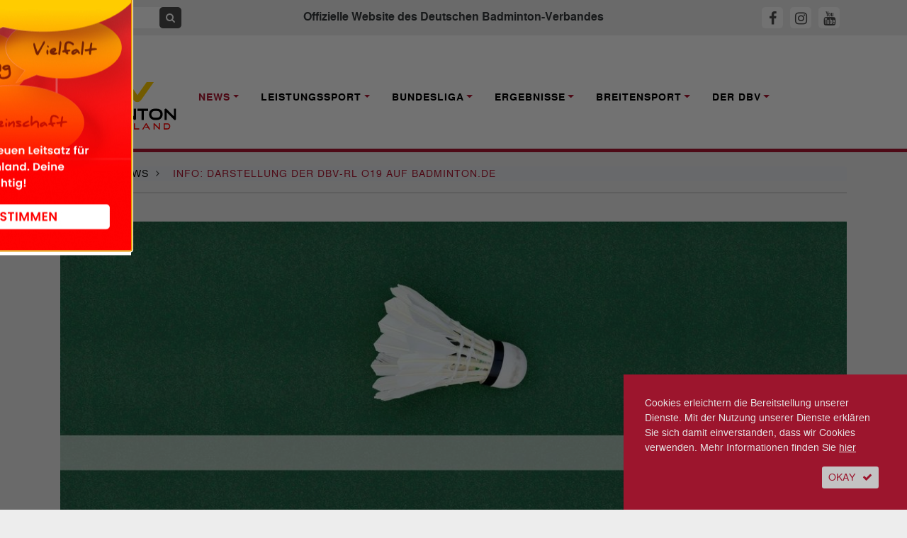

--- FILE ---
content_type: text/html; charset=utf-8, text/html;charset=utf-8
request_url: https://www.badminton.de/news/badminton/info-darstellung-der-dbv-rl-o19-auf-badmintonde/
body_size: 10164
content:
<!DOCTYPE html><html lang="de-DE"><head><meta charset="utf-8"><!-- This website is powered by TYPO3 - inspiring people to share! TYPO3 is a free open source Content Management Framework initially created by Kasper Skaarhoj and licensed under GNU/GPL. TYPO3 is copyright 1998-2026 of Kasper Skaarhoj. Extensions are copyright of their respective owners. Information and contribution at https://typo3.org/ --><base href="https://www.badminton.de/"><link rel="shortcut icon" href="/typo3conf/ext/ayacoo_projectfiles/Resources/Public/img/favicon/favicon.ico" type="image/x-icon"><title>Info: Darstellung der DBV-RL O19 auf badminton.de | Deutscher Badminton Verband</title><meta http-equiv="x-ua-compatible" content="IE=edge" /><meta name="generator" content="TYPO3 CMS" /><meta name="description" content="Informationen zur neuen Darstellung der DBV-Rangliste O19 auf badminton.de. DBV-Vizepräsident Wilfried Jörres informiert." /><meta name="viewport" content="width=device-width, initial-scale=1" /><meta name="robots" content="all" /><meta property="og:title" content="Info: Darstellung der DBV-RL O19 auf badminton.de" /><meta property="og:type" content="article" /><meta property="og:url" content="https://www.badminton.de/news/badminton/info-darstellung-der-dbv-rl-o19-auf-badmintonde" /><meta property="og:image" content="https://www.badminton.de/fileadmin/_processed_/1/a/csm_saif71-com-ihyooswkufq-unsplash_fee24c17be.jpg" /><meta property="og:image:width" content="1200" /><meta property="og:image:height" content="675" /><meta property="og:description" content="Informationen zur neuen Darstellung der DBV-Rangliste O19 auf badminton.de. DBV-Vizepräsident Wilfried Jörres informiert." /><meta name="twitter:card" content="summary" /><meta name="revisit-after" content="1" /><meta name="includeglobal" content="1" /><meta name="language" content="de" /><meta name="rating" content="General" /><meta name="skype_toolbar" content="SKYPE_TOOLBAR_PARSER_COMPATIBLE" /><link rel="stylesheet" type="text/css" href="/typo3conf/ext/ayacoo_projectfiles/Resources/Public/css/complete.css?1706129467" media="all"><link rel="stylesheet" type="text/css" href="/typo3conf/ext/ayacoo_projectfiles/Resources/Public/css/print.css?1706129467" media="print"><link rel="stylesheet" type="text/css" href="/typo3conf/ext/ayacoo_projectfiles/Resources/Public/css/font-awesome.min.css?1706129467" media="all"><script src="/typo3temp/assets/js/5508b6c4f0.js?1600166492" type="text/javascript"></script><link rel="apple-touch-icon" sizes="180x180" href="/typo3conf/ext/ayacoo_projectfiles/Resources/Public/img/favicon/apple-icon.png"><link rel="icon" type="image/png" href="/typo3conf/ext/ayacoo_projectfiles/Resources/Public/img/favicon/favicon-96x96.png" sizes="96x96"><link rel="icon" type="image/png" href="/typo3conf/ext/ayacoo_projectfiles/Resources/Public/img/favicon/favicon-32x32.png" sizes="32x32"><link rel="icon" type="image/png" href="/typo3conf/ext/ayacoo_projectfiles/Resources/Public/img/favicon/favicon-16x16.png" sizes="16x16"><link rel="manifest" href="/typo3conf/ext/ayacoo_projectfiles/Resources/Public/img/favicon/manifest.json"><link rel="shortcut icon" href="/typo3conf/ext/ayacoo_projectfiles/Resources/Public/img/favicon/favicon.ico"><meta name="msapplication-config" content="/typo3conf/ext/ayacoo_projectfiles/Resources/Public/img/favicon/browserconfig.xml"><meta name="theme-color" content="#ffffff"><link href="index.php?type=100" rel="alternate" title="RSS-Feed" type="application/rss+xml" /><link rel="canonical" href="https://www.badminton.de/news/badminton/info-darstellung-der-dbv-rl-o19-auf-badmintonde/"/></head><body><div id="blurry" style="display:none"></div><div id="mobile-menu"><div id="dl-menu" class="dl-menuwrapper"><button class="dl-trigger">Open Menu</button><ul class="dl-menu"><li class="mobile-search"><div class="input-group"><form action="/" method="get" id="form_kesearch_searchfield" name="form_kesearch_searchfield"><input type="hidden" name="id" value="78"><input type="text" autocomplete="off" id="ke_search_searchfield_sword" name="tx_kesearch_pi1[sword]" class="keyword" placeholder="Suchbegriff"><span class="input-group-btn"><button class="btn btn-sm btn-search" type="submit"><span class="fa fa-search"></span></button></span></form></div></li><li class="first-level active"><a href="/news/national/" rel="nofollow">News</a><ul class="dl-submenu"><li class="dl-back"><a href="#"></a></li><li><a href="/news/national/" title="National">National</a></li><li><a href="/news/international/" title="International">International</a></li><li><a href="/news/bundesliga/" title="Bundesliga">Bundesliga</a></li><li><a href="/news/interviews/" title="Interviews">Interviews</a></li><li><a href="/news/dbvsportpolitik/" title="DBV/Sportpolitik">DBV/Sportpolitik</a></li><li><a href="/news/amtliche-nachrichten/" title="Amtliche Nachrichten">Amtliche Nachrichten</a></li></ul></li><li class="first-level "><a href="/leistungssport/kader/" rel="nofollow">Leistungssport</a><ul class="dl-submenu"><li class="dl-back"><a href="#"></a></li><li><a href="/leistungssport/kader/" title="Kader">Kader</a></li><li><a href="/leistungssport/personal/" title="Personal">Personal</a></li><li><a href="/leistungssport/laenderspiele/" title="Länderspiele">Länderspiele</a></li><li><a href="https://dbv-fanclub.de" title="DBV-Fanclub">DBV-Fanclub</a></li><li><a href="/leistungssport/ausbildungsphilosophie/" title="Ausbildungsphilosophie">Ausbildungsphilosophie</a></li><li><a href="/leistungssport/ehemalige-stars/" title="Ehemalige Stars">Ehemalige Stars</a></li><li><a href="/leistungssport/richtlinien/" title="Richtlinien">Richtlinien</a></li><li><a href="/leistungssport/anti-doping/" title="Anti-Doping">Anti-Doping</a></li><li><a href="/leistungssport/para-badminton/" title="Para Badminton">Para Badminton</a></li><li><a href="/leistungssport/konzepte/" title="Konzepte">Konzepte</a></li></ul></li><li class="first-level "><a href="/bundesliga/1-bundesliga/" rel="nofollow">Bundesliga</a><ul class="dl-submenu"><li class="dl-back"><a href="#"></a></li><li><a href="/bundesliga/1-bundesliga/" title="1. Bundesliga">1. Bundesliga</a></li><li><a href="/bundesliga/2-bundesliga-nord/" title="2. Bundesliga Nord">2. Bundesliga Nord</a></li><li><a href="/bundesliga/2-bundesliga-sued/" title="2. Bundesliga Süd">2. Bundesliga Süd</a></li><li><a href="/bundesliga/bisherigemeister/" title="Bisherige Meister">Bisherige Meister</a></li><li><a href="/bundesliga/liveticker/" title="Liveticker">Liveticker</a></li><li><a href="https://sportdeutschland.tv/1-badminton-bundesliga" title="Livestream">Livestream</a></li></ul></li><li class="first-level "><a href="/ergebnisse/dbv-ranglisten-kopie/" rel="nofollow">Ergebnisse</a><ul class="dl-submenu"><li class="dl-back"><a href="#"></a></li><li><a href="/ergebnisse/germanopen/" title="German Open">German Open</a></li><li><a href="/ergebnisse/bitburgeropen/" title="HYLO Open">HYLO Open</a></li><li><a href="/ergebnisse/deutschemeisterschaften/" title="Deutsche Meisterschaft">Deutsche Meisterschaft</a></li><li><a href="/ergebnisse/germanjunior/" title="German Junior">German Junior</a></li><li><a href="/ergebnisse/dbv-ranglisten/" title="DBV-Ranglisten">DBV-Ranglisten</a></li></ul></li><li class="first-level "><a href="/breitensport/behindertensport/" rel="nofollow">Breitensport</a><ul class="dl-submenu"><li class="dl-back"><a href="#"></a></li><li><a href="/breitensport/behindertensport/" title="Behindertensport">Behindertensport</a></li><li><a href="/breitensport/breitensport/" title="Breitensport">Breitensport</a></li><li><a href="/breitensport/bewaehrtes-verbreiten/" title="Bewährtes verbreiten">Bewährtes verbreiten</a></li><li><a href="/breitensport/frauensport/" title="Frauensport">Frauensport</a></li><li><a href="/breitensport/schulsport/" title="Schulsport">Schulsport</a></li></ul></li><li class="first-level "><a href="/der-dbv/kontakte/" rel="nofollow">Der DBV</a><ul class="dl-submenu"><li class="dl-back"><a href="#"></a></li><li><a href="/der-dbv/kontakte/" title="Kontakte">Kontakte</a></li><li><a href="/der-dbv/verbandsfuehrung/" title="Verbandsführung">Verbandsführung</a></li><li><a href="/der-dbv/landesverbaende/" title="Landesverbände">Landesverbände</a></li><li><a href="/der-dbv/termine/" title="Termine">Termine</a></li><li><a href="/der-dbv/jugend-wettkampf/" title="Jugend-Wettkampf-System">Jugend-Wettkampf-System</a></li><li><a href="/der-dbv/jugend/" title="Jugend">Jugend</a></li><li><a href="/der-dbv/ausschreibungen/" title="Ausschreibungen">Ausschreibungen</a></li><li><a href="/der-dbv/nachhaltigkeit/" title="Nachhaltigkeit">Nachhaltigkeit</a></li><li><a href="/der-dbv/bildung/" title="Trainerbildung">Trainerbildung</a></li><li><a href="/der-dbv/kontakte/altersklassen/" title="Altersklassen">Altersklassen</a></li><li><a href="/der-dbv/wissenschaft/" title="Wissenschaft">Wissenschaft</a></li><li><a href="/der-dbv/schiedsrichter/" title="Schiedsrichter">Schiedsrichter</a></li><li><a href="/der-dbv/satzung-ordnungen-und-spielregeln/" title="Satzung, Ordnungen und Spielregeln">Satzung, Ordnungen und Spielregeln</a></li><li><a href="/der-dbv/wettkampfsport/" title="Wettkampfsport">Wettkampfsport</a></li><li><a href="/der-dbv/chronik/" title="Chronik">Chronik</a></li><li><a href="/der-dbv/magazine/" title="Magazin">Magazin</a></li></ul></li></ul></div></div><!--[if lte IE 11]><p class="browserupgrade">Sie verwenden einen <strong>veralteten</strong> Browser. Bitte <a href="http://browsehappy.com/" target="_blank">aktualisieren Sie Ihren Browser</a> um die Seite richtig darstellen zu können.</p><![endif]--><!-- noscript:start --><noscript><p><strong>JavaScript scheint in Ihrem Browser deaktiviert zu sein.</strong></p><p>Sie müssen JavaScript in Ihrem Browser aktivieren um alle Funktionen der Seite nutzen zu können.</p></noscript><!-- noscript:end --><div id="nav"><div class="container-fluid topbar"><div class="container"><header><div class="row"><div class="d-xl-none col-3 logo-container"><a href="#"><div class="logo mobile-logo"><img src="/typo3conf/ext/ayacoo_projectfiles/Resources/Public/img/dbv_logo-2024.svg" alt="" /></div></a></div><div class="d-none d-xl-block col-xl-3"><div class="input-group"><form action="/" method="get" id="form_kesearch_searchfield" name="form_kesearch_searchfield"><input type="hidden" name="id" value="78" /><input type="text" autocomplete="off" id="ke_search_searchfield_sword" name="tx_kesearch_pi1[sword]" class="keyword" placeholder="Suchbegriff" /><span class="input-group-btn"><button class="btn btn-sm btn-search" type="submit"><span class="fa fa-search"></span></button></span></form></div></div><div class="d-none d-xl-block col-xl-6 text-center"><h1>Offizielle Website des Deutschen Badminton-Verbandes</h1></div><div class="col-7 col-xl-3 text-center text-xl-right mobile-sm-icon"><a id="fbHeader" title="DBV auf Facebook" href="https://www.facebook.com/DeutscherBadmintonVerband" target="_blank"><span class="fa sm-icon fa-facebook"></span></a><a id="igHeader" title="DBV auf Instagram" href="https://www.instagram.com/dbv_badminton" target="_blank"><span class="fa sm-icon fa-instagram"></span></a><a id="ytHeader" title="DBV auf Youtube" href="https://www.youtube.com/channel/UC6faGYOwqa-aaZpq_G_j5Fg" target="_blank"><span class="fa sm-icon fa-youtube"></span></a></div><div class="d-xl-none col-2 text-right"><button class="hamburger hamburger--squeeze" type="button"><span class="hamburger-box"><span class="hamburger-inner"></span></span></button></div></div><div class="clearfix"></div></header></div></div><div id="main-nav" class="container-fluid nav-container d-none d-xl-block"><div class="container"><nav><div class="row"><div class="col-xl-2"><a href="#"><div class="logo"><img src="/typo3conf/ext/ayacoo_projectfiles/Resources/Public/img/dbv_logo-2024.svg" alt="" /></div></a></div><div class="main-nav-inner-container col-xl-10"><ul class="nav navbar-nav"><li class="nav-item dropdown active"><a href="/news/national/" title="News" class="nav-link dropdown-toggle" data-toggle="dropdown" role="button" aria-haspopup="true" aria-expanded="false"><span>News</span></a><div class="dropdown-menu"><a href="/news/national/" class="dropdown-item " title="National">National</a><a href="/news/international/" class="dropdown-item " title="International">International</a><a href="/news/bundesliga/" class="dropdown-item " title="Bundesliga">Bundesliga</a><a href="/news/interviews/" class="dropdown-item " title="Interviews">Interviews</a><a href="/news/dbvsportpolitik/" class="dropdown-item " title="DBV/Sportpolitik">DBV/Sportpolitik</a><a href="/news/amtliche-nachrichten/" class="dropdown-item " title="Amtliche Nachrichten">Amtliche Nachrichten</a></div></li><li class="nav-item dropdown "><a href="/leistungssport/kader/" title="Leistungssport" class="nav-link dropdown-toggle" data-toggle="dropdown" role="button" aria-haspopup="true" aria-expanded="false"><span>Leistungssport</span></a><div class="dropdown-menu"><a href="/leistungssport/kader/" class="dropdown-item " title="Kader">Kader</a><a href="/leistungssport/personal/" class="dropdown-item " title="Personal">Personal</a><a href="/leistungssport/laenderspiele/" class="dropdown-item " title="Länderspiele">Länderspiele</a><a href="https://dbv-fanclub.de" class="dropdown-item " title="DBV-Fanclub">DBV-Fanclub</a><a href="/leistungssport/ausbildungsphilosophie/" class="dropdown-item " title="Ausbildungsphilosophie">Ausbildungsphilosophie</a><a href="/leistungssport/ehemalige-stars/" class="dropdown-item " title="Ehemalige Stars">Ehemalige Stars</a><a href="/leistungssport/richtlinien/" class="dropdown-item " title="Richtlinien">Richtlinien</a><a href="/leistungssport/anti-doping/" class="dropdown-item " title="Anti-Doping">Anti-Doping</a><a href="/leistungssport/para-badminton/" class="dropdown-item " title="Para Badminton">Para Badminton</a><a href="/leistungssport/konzepte/" class="dropdown-item " title="Konzepte">Konzepte</a></div></li><li class="nav-item dropdown "><a href="/bundesliga/1-bundesliga/" title="Bundesliga" class="nav-link dropdown-toggle" data-toggle="dropdown" role="button" aria-haspopup="true" aria-expanded="false"><span>Bundesliga</span></a><div class="dropdown-menu"><a href="/bundesliga/1-bundesliga/" class="dropdown-item " title="1. Bundesliga">1. Bundesliga</a><a href="/bundesliga/2-bundesliga-nord/" class="dropdown-item " title="2. Bundesliga Nord">2. Bundesliga Nord</a><a href="/bundesliga/2-bundesliga-sued/" class="dropdown-item " title="2. Bundesliga Süd">2. Bundesliga Süd</a><a href="/bundesliga/bisherigemeister/" class="dropdown-item " title="Bisherige Meister">Bisherige Meister</a><a href="/bundesliga/liveticker/" class="dropdown-item " title="Liveticker">Liveticker</a><a href="https://sportdeutschland.tv/1-badminton-bundesliga" class="dropdown-item " title="Livestream">Livestream</a></div></li><li class="nav-item dropdown "><a href="/ergebnisse/dbv-ranglisten-kopie/" title="Ergebnisse" class="nav-link dropdown-toggle" data-toggle="dropdown" role="button" aria-haspopup="true" aria-expanded="false"><span>Ergebnisse</span></a><div class="dropdown-menu"><a href="/ergebnisse/germanopen/" class="dropdown-item " title="German Open">German Open</a><a href="/ergebnisse/bitburgeropen/" class="dropdown-item " title="HYLO Open">HYLO Open</a><a href="/ergebnisse/deutschemeisterschaften/" class="dropdown-item " title="Deutsche Meisterschaft">Deutsche Meisterschaft</a><a href="/ergebnisse/germanjunior/" class="dropdown-item " title="German Junior">German Junior</a><a href="/ergebnisse/dbv-ranglisten/" class="dropdown-item " title="DBV-Ranglisten">DBV-Ranglisten</a></div></li><li class="nav-item dropdown "><a href="/breitensport/behindertensport/" title="Breitensport" class="nav-link dropdown-toggle" data-toggle="dropdown" role="button" aria-haspopup="true" aria-expanded="false"><span>Breitensport</span></a><div class="dropdown-menu"><a href="/breitensport/behindertensport/" class="dropdown-item " title="Behindertensport">Behindertensport</a><a href="/breitensport/breitensport/" class="dropdown-item " title="Breitensport">Breitensport</a><a href="/breitensport/bewaehrtes-verbreiten/" class="dropdown-item " title="Bewährtes verbreiten">Bewährtes verbreiten</a><a href="/breitensport/frauensport/" class="dropdown-item " title="Frauensport">Frauensport</a><a href="/breitensport/schulsport/" class="dropdown-item " title="Schulsport">Schulsport</a></div></li><li class="nav-item dropdown "><a href="/der-dbv/kontakte/" title="Der DBV" class="nav-link dropdown-toggle" data-toggle="dropdown" role="button" aria-haspopup="true" aria-expanded="false"><span>Der DBV</span></a><div class="dropdown-menu"><a href="/der-dbv/kontakte/" class="dropdown-item " title="Kontakte">Kontakte</a><a href="/der-dbv/verbandsfuehrung/" class="dropdown-item " title="Verbandsführung">Verbandsführung</a><a href="/der-dbv/landesverbaende/" class="dropdown-item " title="Landesverbände">Landesverbände</a><a href="/der-dbv/termine/" class="dropdown-item " title="Termine">Termine</a><a href="/der-dbv/jugend-wettkampf/" class="dropdown-item " title="Jugend-Wettkampf-System">Jugend-Wettkampf-System</a><a href="/der-dbv/jugend/" class="dropdown-item " title="Jugend">Jugend</a><a href="/der-dbv/ausschreibungen/" class="dropdown-item " title="Ausschreibungen">Ausschreibungen</a><a href="/der-dbv/nachhaltigkeit/" class="dropdown-item " title="Nachhaltigkeit">Nachhaltigkeit</a><a href="/der-dbv/bildung/" class="dropdown-item " title="Trainerbildung">Trainerbildung</a><a href="/der-dbv/kontakte/altersklassen/" class="dropdown-item " title="Altersklassen">Altersklassen</a><a href="/der-dbv/wissenschaft/" class="dropdown-item " title="Wissenschaft">Wissenschaft</a><a href="/der-dbv/schiedsrichter/" class="dropdown-item " title="Schiedsrichter">Schiedsrichter</a><a href="/der-dbv/satzung-ordnungen-und-spielregeln/" class="dropdown-item " title="Satzung, Ordnungen und Spielregeln">Satzung, Ordnungen und Spielregeln</a><a href="/der-dbv/wettkampfsport/" class="dropdown-item " title="Wettkampfsport">Wettkampfsport</a><a href="/der-dbv/chronik/" class="dropdown-item " title="Chronik">Chronik</a><a href="/der-dbv/magazine/" class="dropdown-item " title="Magazin">Magazin</a></div></li></ul></div></div></nav></div></div></div><div id="content-start"></div><div class="container breadcrumb-container"><div class="row content-row"><div class="col-12"><ol itemscope itemtype="http://schema.org/BreadcrumbList" class="breadcrumb full-inner-width"><li class="breadcrumb-item" itemscope itemtype="http://data-vocabulary.org/Breadcrumb"><span itemprop="title"><a href="/" title="Home" itemprop="url">Home</a></span><span class="fa fa-angle-right"></span></li><li class="breadcrumb-item" itemprop="child" itemscope itemtype="http://data-vocabulary.org/Breadcrumb"><span itemprop="title"><a href="/news/national/" title="News" itemprop="url">News</a></span><span class="fa fa-angle-right"></span></li><li class="breadcrumb-item active" itemscope itemtype="http://data-vocabulary.org/Breadcrumb"><span itemprop="title"> Info: Darstellung der DBV-RL O19 auf badminton.de </span></li></ol></div><div class="col-12"><div class="divider"></div></div></div></div><!-- Bühne und Helper --><!-- Content --><div class="container"><div class="row content-row"><div class="col-md-12"><div class="stage"><picture><source media="(max-width: 767px)" srcset="/fileadmin/_processed_/1/a/csm_saif71-com-ihyooswkufq-unsplash_e47b6ba389.jpg, /fileadmin/_processed_/1/a/csm_saif71-com-ihyooswkufq-unsplash_c69cb45556.jpg 2x"/><img src="/fileadmin/_processed_/1/a/csm_saif71-com-ihyooswkufq-unsplash_e5d7d41723.jpg" alt="" /></picture><div class="stage-description"><p>(Foto: BadmintonPhoto)</p></div></div></div></div><div class="row news-detail content-row reorder-xs"><div class="col-md-3"><p class="date"><time datetime="2023-11-21"> 21. November 2023 <meta itemprop="datePublished" content="2023-11-21"/></time></p><div class="red-divider mb-4"></div><a target="_blank" href="https://www.facebook.com/sharer/sharer.php?u=https://www.badminton.de/news/badminton/info-darstellung-der-dbv-rl-o19-auf-badmintonde" class="share-icon"><img alt="Bei Facebook teilen" src="/typo3conf/ext/ayacoo_projectfiles/Resources/Public/img/share/fb.png" width="30" height="30" /></a><a target="_blank" href="http://twitter.com/share?url=https://www.badminton.de/news/badminton/info-darstellung-der-dbv-rl-o19-auf-badmintonde&text=Info%3A+Darstellung+der+DBV-RL+O19+auf+badminton.de" class="share-icon"><img alt="Bei Twitter teilen" src="/typo3conf/ext/ayacoo_projectfiles/Resources/Public/img/share/tw.png" width="30" height="30" /></a><a target="_blank" href="whatsapp://send?text=Info: Darstellung der DBV-RL O19 auf badminton.de https://www.badminton.de/news/badminton/info-darstellung-der-dbv-rl-o19-auf-badmintonde" class="share-icon"><img alt="Bei Whatsapp teilen" src="/typo3conf/ext/ayacoo_projectfiles/Resources/Public/img/share/wa.png" width="30" height="30" /></a><a href="mailto:?subject=Info: Darstellung der DBV-RL O19 auf badminton.de&body=Info: Darstellung der DBV-RL O19 auf badminton.de%0D%0Ahttps://www.badminton.de/news/badminton/info-darstellung-der-dbv-rl-o19-auf-badmintonde" class="btn btn-sm btn-grey btn-icon share-icon"><span class="fa fa-envelope"></span></a><a class="btn btn-sm btn-grey btn-icon share-icon" href="/impressum/"><span class="fa fa-info"></span></a><div class="clearfix mb-3"></div><div class="news-sidebar-img"><div class="ce-image ce-center ce-above"><div class="ce-gallery" data-ce-columns="1" data-ce-images="1"><div class="ce-outer"><div class="ce-inner"><div class="ce-row"><div class="ce-column"><figure class="image"><a href="https://badminton-events.de/dm-2026-cloppenburg/"><img class="image-embed-item" src="/fileadmin/_processed_/9/3/csm_dm_plakat_jan26_2e3bd2d6bd.png" width="245" height="344" alt="" /></a></figure></div></div></div></div></div></div></div></div><div class="col-md-9 full-inner-width"><div class="col-md-12"><div class="news-category"><span class="category">National</span></div><div class="red-divider"></div><h2 class="reset red">Info: Darstellung der DBV-RL O19 auf badminton.de</h2><p class="teaser" itemprop="description">Informationen zur neuen Darstellung der DBV-Rangliste O19 auf badminton.de. DBV-Vizepräsident Wilfried Jörres informiert.</p><h6 class="author">Von Wilfried Jörres</h6><p>&nbsp;</p><div class="news-text-wrap" itemprop="articleBody"><p>Die neu konzipierte DBV-RL O19 wurde am diesjährigen DBV-Verbandstag in die Statuten des DBV aufgenommen und seit dem 01. Juli 2023 von nahezu allen Badminton-<a href="/der-dbv/landesverbaende/">Landesverbänden</a> selbst mit Leben (~ Turnierergebnissen) gefüllt und auf einigen Ebenen bereits genutzt. Der DBV verwendet sie seit dem Sommer für seine O19-RLT und hat für deren Nutzung zur DM 2024 entsprechende Informationen in seinem <a href="https://www.badminton.de/news/badminton/dm-o19-aenderung-bei-den-bundestrainerquoten-setzlisten-und-qualifikationskriterien/" target="_top">Bericht auf DBV-Website</a> vom 10. Oktober 2023 veröffentlicht.<br /><br /> Auf der DBV-Website werden alle vorliegenden Informationen dazu gesammelt auf der <a href="https://www.badminton.de/ergebnisse/dbv-ranglisten/" target="_top">Seite &quot;Ergebnisse/DBV-Ranglisten&quot;</a> dargestellt.</p><p>Die O19-Ranglisten selbst werden wie im U19-Bereich je nach Blickwinkel in zwei Versionen angeboten:</p><ul><li>einmal mit einer Einzelauflistung der gespielten Turniere</li><li>einmal mit regionalen Filtern (Verein, Bezirk, LV, Gruppe)</li></ul><p><strong><a href="https://dbv.turnier.de/ranking/ranking.aspx?rid=438" target="_blank">O19 auf dbv.turnier.de; mit den Turnieren</a><br /><a href="https://www.badminton.de/ergebnisse/rangliste/" target="_top">O19 auf badminton.de; mit regionalen Filtern</a></strong><br /><br /> In der zweiten Darstellung auf badminton.de besteht die Möglichkeit, mit einem Klick auf das Feld &quot;Datum/Uhrzeit&quot; hinter „zuletzt aktualisiert“ zu erkennen, welche gespielten Turniere noch nicht durch die zuständige Ebene bearbeitet wurden und somit in der Berechnung der RL-Woche noch fehlen. </p><p>Auf dieser DBV-Ranglisten-Seite werden Informationen zu fünf weiteren Themen über einem Link zu einer PDF-Datei gegeben. Teilweise betreffen diese Themen auch den U19-Bereich, v.a. die Hilfestellungen zum DBV-Meldeportal, die Besonderheiten für internationale Wertungen und die Kontakte für Rückfragen. <br /><br /><a href="https://www.badminton.de/fileadmin/user_upload/grundlagen-org_20230909.pdf" target="_blank">Grundlagen &amp; Organisation der DBV-RL O19</a><br /><a href="https://www.badminton.de/fileadmin/user_upload/wertung_besonderheiten_int-turniere_20230909.pdf" target="_blank">Besonderheiten für internationale Wertungen zur DBV-Rangliste O19 &amp; U19</a><br /><a href="https://www.badminton.de/fileadmin/user_upload/meldeportal-hilfe_20230909.pdf" target="_blank">Hilfestellung zum DBV-Meldeportal O19 &amp; U19</a><br /><a href="https://www.badminton.de/fileadmin/user_upload/kontakte_e-mail-adressen_20230909.pdf" target="_blank">Kontakt für Rückfragen zu den DBV-Ranglisten und dem DBV-Meldeportal O19 &amp; U19</a><br /><a href="https://www.badminton.de/fileadmin/user_upload/dbvrl_o19_punktetabelle_20231103.pdf" target="_blank">Darstellung der Punktetabellen O19</a></p><p>Wir bitten darum, die Informationen zur Kenntnis zu nehmen und sie ggf. an weitere Adressaten weiterzuleiten, die mit dem Thema zu tun oder konkrete Rückfragen haben, deren Antworten hier zu finden sind.</p></div><div class="mt-4 mb-4 divider"></div><div class="row"><div class="col-12"><h3>Schlüsselwörter</h3><p><span class="tag category"><a href="/news/tag/dbv-rangliste-o19/">DBV-Rangliste O19</a></span><span class="tag category"><a href="/news/tag/landesverbaende/">Landesverbände</a></span></p></div></div></div></div></div><div class="row content-row"><div class="col-12"><h2>Weitere Neuigkeiten</h2></div><div class="col-12"><ul id="newsDetailSlider"><li><div class="row"><div class="d-none d-xl-block"><div class="col-6 col-lg-12"><div class="box top-box"><a title="Road to DM: Wer stoppt Yvonne Li?" href="/news/badminton/road-to-dm-wer-stoppt-yvonne-li/"><div class="top-box-image"><picture><source media="(max-width: 767px)" srcset="/fileadmin/_processed_/2/6/csm_dm_dameneinzel_favoritinnen_09fa1b64b7.png, /fileadmin/_processed_/2/6/csm_dm_dameneinzel_favoritinnen_95585d5cab.png 2x"/><img src="/fileadmin/_processed_/2/6/csm_dm_dameneinzel_favoritinnen_6982d63c77.png" alt="" /></picture><div class="top-box-header"><h6 class="red">National</h6><h3><span itemprop="headline">Road to DM: Wer stoppt Yvonne Li?</span></h3><div itemprop="description"><p><p>Yvonne Li kehrt als Topfavoritin zu den Deutschen Meisterschaften zurück. Mit Titelverteidigerin Brid Stepper und mehreren formstarken&hellip;</p></p></div><p class="date"><time datetime="2026-01-21"> 21. Januar 2026 </time></p></div></div></a></div></div></div><div class="d-xl-none col-12 col-md-4 col-xl-3"><div class="box"><a title="Road to DM: Wer stoppt Yvonne Li?" href="/news/badminton/road-to-dm-wer-stoppt-yvonne-li/"><picture><source media="(max-width: 767px)" srcset="/fileadmin/_processed_/2/6/csm_dm_dameneinzel_favoritinnen_09fa1b64b7.png, /fileadmin/_processed_/2/6/csm_dm_dameneinzel_favoritinnen_95585d5cab.png 2x"/><img src="/fileadmin/_processed_/2/6/csm_dm_dameneinzel_favoritinnen_1d650ff635.png" alt="" /></picture><h6 class="red">National</h6><h3><span itemprop="headline">Road to DM: Wer stoppt Yvonne Li?</span></h3><div itemprop="description"><p><p>Yvonne Li kehrt als Topfavoritin zu den Deutschen Meisterschaften zurück. Mit Titelverteidigerin Brid Stepper und mehreren formstarken&hellip;</p></p></div><p class="date"><time datetime="2026-01-21"> 21. Januar 2026 </time></p></a></div></div><div class="col-12 col-md-4 col-xl-3"><div class="box"><a title="Road to DM: Neuer Titelträger garantiert im Herren-Einzel" href="/news/badminton/road-to-dm-neuer-titeltraeger-garantiert-im-herren-einzel/"><picture><source media="(max-width: 767px)" srcset="/fileadmin/_processed_/b/4/csm_he_favoriten_grafik_dm26_5e3880806c.png, /fileadmin/_processed_/b/4/csm_he_favoriten_grafik_dm26_1bc3d3abba.png 2x"/><img src="/fileadmin/_processed_/b/4/csm_he_favoriten_grafik_dm26_f6a12edaa1.png" alt="" /></picture><h6 class="red">National</h6><h3><span itemprop="headline">Road to DM: Neuer Titelträger garantiert im Herren-Einzel</span></h3><div itemprop="description"><p><p>Vom 29. Januar bis 1. Februar blickt die deutsche Badminton-Szene nach Cloppenburg, wo die Deutschen Meisterschaften 2026 ausgetragen werden. Im&hellip;</p></p></div><p class="date"><time datetime="2026-01-20"> 20. Januar 2026 </time></p></a></div></div><div class="col-12 col-md-4 col-xl-3"><div class="box"><a title="DBV legt Bundeskader 2026 fest" href="/news/badminton/dbv-legt-bundeskader-2026-fest/"><picture><source media="(max-width: 767px)" srcset="/fileadmin/_processed_/6/8/csm_img_0934_56d25ad0ca.jpg, /fileadmin/_processed_/6/8/csm_img_0934_2dfc3e0820.jpg 2x"/><img src="/fileadmin/_processed_/6/8/csm_img_0934_f6f5ab27bf.jpg" alt="" /></picture><h6 class="red">National</h6><h3><span itemprop="headline">DBV legt Bundeskader 2026 fest</span></h3><div itemprop="description"><p><p>Der Deutsche Badminton-Verband (DBV) hat die Zusammensetzung seines Bundeskaders für das Jahr 2026 bekannt gegeben. Neben mehreren Neuaufnahmen in den&hellip;</p></p></div><p class="date"><time datetime="2026-01-19"> 19. Januar 2026 </time></p></a></div></div></div></li><li><div class="row"><div class="d-none d-xl-block"><div class="col-6 col-lg-12"><div class="box top-box"><a title="Emma Moszczynski: „Ich habe wieder richtig Lust auf Badminton“" href="/news/badminton/emma-moszczynski-ich-habe-wieder-richtig-lust-auf-badminton/"><div class="top-box-image"><picture><source media="(max-width: 767px)" srcset="/fileadmin/_processed_/3/6/csm_cr_20210928_1516_sudirmancup2021_bpjs4111_2b6631b8a9.jpg, /fileadmin/_processed_/3/6/csm_cr_20210928_1516_sudirmancup2021_bpjs4111_20965ceb20.jpg 2x"/><img src="/fileadmin/_processed_/3/6/csm_cr_20210928_1516_sudirmancup2021_bpjs4111_969562c752.jpg" alt="" /></picture><div class="top-box-header"><h6 class="red">National</h6><h3><span itemprop="headline">Emma Moszczynski: „Ich habe wieder richtig Lust auf Badminton“</span></h3><div itemprop="description"><p><p>Nach zweijähriger Pause kehrt Emma Moszczynski zurück auf die internationale Badminton-Bühne. Die 24-Jährige hat ihr Comeback im Leistungssport&hellip;</p></p></div><p class="date"><time datetime="2026-01-18"> 18. Januar 2026 </time></p></div></div></a></div></div></div><div class="d-xl-none col-12 col-md-4 col-xl-3"><div class="box"><a title="Emma Moszczynski: „Ich habe wieder richtig Lust auf Badminton“" href="/news/badminton/emma-moszczynski-ich-habe-wieder-richtig-lust-auf-badminton/"><picture><source media="(max-width: 767px)" srcset="/fileadmin/_processed_/3/6/csm_cr_20210928_1516_sudirmancup2021_bpjs4111_2b6631b8a9.jpg, /fileadmin/_processed_/3/6/csm_cr_20210928_1516_sudirmancup2021_bpjs4111_20965ceb20.jpg 2x"/><img src="/fileadmin/_processed_/3/6/csm_cr_20210928_1516_sudirmancup2021_bpjs4111_34cc28f4c1.jpg" alt="" /></picture><h6 class="red">National</h6><h3><span itemprop="headline">Emma Moszczynski: „Ich habe wieder richtig Lust auf Badminton“</span></h3><div itemprop="description"><p><p>Nach zweijähriger Pause kehrt Emma Moszczynski zurück auf die internationale Badminton-Bühne. Die 24-Jährige hat ihr Comeback im Leistungssport&hellip;</p></p></div><p class="date"><time datetime="2026-01-18"> 18. Januar 2026 </time></p></a></div></div><div class="col-12 col-md-4 col-xl-3"><div class="box"><a title="Fussball-Weltmeister fordern Marvin Seidel zum Badminton-Duell" href="/news/badminton/fussball-weltmeister-fordern-marvin-seidel-zum-badminton-duell/"><picture><source media="(max-width: 767px)" srcset="/fileadmin/_processed_/f/c/csm_orange_bright_colorful_modern_abstract_money_finance_youtube_thumbnail___12__c5d1717db5.png, /fileadmin/_processed_/f/c/csm_orange_bright_colorful_modern_abstract_money_finance_youtube_thumbnail___12__f97a922613.png 2x"/><img src="/fileadmin/_processed_/f/c/csm_orange_bright_colorful_modern_abstract_money_finance_youtube_thumbnail___12__5d1711ce32.png" alt="" /></picture><h6 class="red">National</h6><h3><span itemprop="headline">Fussball-Weltmeister fordern Marvin Seidel zum Badminton-Duell</span></h3><div itemprop="description"><p><p>In der aktuellsten Ausgabe der ThoMats Challenge duellieren sich die ehemaligen Fussball-Nationalspieler Thomas Müller und Mats Hummels im Badminton.&hellip;</p></p></div><p class="date"><time datetime="2026-01-16"> 16. Januar 2026 </time></p></a></div></div><div class="col-12 col-md-4 col-xl-3"><div class="box"><a title="Diplom-Trainer-Studiengang und Nachwuchstrainer:innen-Ausbildung an der Trainerakademie Köln" href="/news/badminton/ausschreibungen-fuer-dts-34-und-nachwuchstrainerinnen-ausbildung-an-der-trainerakademie-koeln/"><picture><source media="(max-width: 767px)" srcset="/fileadmin/_processed_/d/f/csm_trainerakademie-3_23c0cf3017.jpg, /fileadmin/_processed_/d/f/csm_trainerakademie-3_0da28f313b.jpg 2x"/><img src="/fileadmin/_processed_/d/f/csm_trainerakademie-3_88f364c445.jpg" alt="" /></picture><h6 class="red">National</h6><h3><span itemprop="headline">Diplom-Trainer-Studiengang und Nachwuchstrainer:innen-Ausbildung an der Trainerakademie Köln</span></h3><div itemprop="description"><p><p>Die Trainerakademie Köln des DOSB startet 2026 mit dem Diplom-Trainer-Studiengang DTS 34 sowie der Zertifikatsausbildung „Trainer*in im&hellip;</p></p></div><p class="date"><time datetime="2026-01-16"> 16. Januar 2026 </time></p></a></div></div></div></li><li><div class="row"><div class="d-none d-xl-block"><div class="col-6 col-lg-12"><div class="box top-box"><a title="Stellenausschreibung VBD - Junior Event Officer 2026" href="/news/badminton/stellenausschreibung-vbd-junior-event-officer-2026/"><div class="top-box-image"><picture><source media="(max-width: 767px)" srcset="/fileadmin/_processed_/0/7/csm_whatsapp_image_2026-01-15_at_13.01.02_81b72a48b5.jpeg, /fileadmin/_processed_/0/7/csm_whatsapp_image_2026-01-15_at_13.01.02_b269ad5507.jpeg 2x"/><img src="/fileadmin/_processed_/0/7/csm_whatsapp_image_2026-01-15_at_13.01.02_553e9a8b9d.jpeg" alt="" /></picture><div class="top-box-header"><h6 class="red">National</h6><h3><span itemprop="headline">Stellenausschreibung VBD - Junior Event Officer 2026</span></h3><div itemprop="description"><p><p>Die Vermarktungsgesellschaft Badminton Deutschland GmbH (VBD) ist eine innovative Sport-Vermarktungsgesellschaft mit Sitz in Mülheim an der Ruhr und&hellip;</p></p></div><p class="date"><time datetime="2026-01-15"> 15. Januar 2026 </time></p></div></div></a></div></div></div><div class="d-xl-none col-12 col-md-4 col-xl-3"><div class="box"><a title="Stellenausschreibung VBD - Junior Event Officer 2026" href="/news/badminton/stellenausschreibung-vbd-junior-event-officer-2026/"><picture><source media="(max-width: 767px)" srcset="/fileadmin/_processed_/0/7/csm_whatsapp_image_2026-01-15_at_13.01.02_81b72a48b5.jpeg, /fileadmin/_processed_/0/7/csm_whatsapp_image_2026-01-15_at_13.01.02_b269ad5507.jpeg 2x"/><img src="/fileadmin/_processed_/0/7/csm_whatsapp_image_2026-01-15_at_13.01.02_4fa169077c.jpeg" alt="" /></picture><h6 class="red">National</h6><h3><span itemprop="headline">Stellenausschreibung VBD - Junior Event Officer 2026</span></h3><div itemprop="description"><p><p>Die Vermarktungsgesellschaft Badminton Deutschland GmbH (VBD) ist eine innovative Sport-Vermarktungsgesellschaft mit Sitz in Mülheim an der Ruhr und&hellip;</p></p></div><p class="date"><time datetime="2026-01-15"> 15. Januar 2026 </time></p></a></div></div><div class="col-12 col-md-4 col-xl-3"><div class="box"><a title="Road to DM26: Überraschungspaarung Seidel/Fuchs" href="/news/badminton/road-to-dm26-ueberraschungspaarung-seidel-fuchs/"><picture><source media="(max-width: 767px)" srcset="/fileadmin/_processed_/3/6/csm_seidelfuchs_6e953c0357.png, /fileadmin/_processed_/3/6/csm_seidelfuchs_4021f015f8.png 2x"/><img src="/fileadmin/_processed_/3/6/csm_seidelfuchs_bf41686e2f.png" alt="" /></picture><h6 class="red">National</h6><h3><span itemprop="headline">Road to DM26: Überraschungspaarung Seidel/Fuchs</span></h3><div itemprop="description"><p><p>Vom 29. Januar bis 1. Februar stehen die 74. Deutschen Badminton Meisterschaften an. Wie bereits im Vorjahr ist Cloppenburg in Niedersachsen&hellip;</p></p></div><p class="date"><time datetime="2026-01-14"> 14. Januar 2026 </time></p></a></div></div><div class="col-12 col-md-4 col-xl-3"><div class="box"><a title="Road to DM26: Titelentscheidungen im Westen, Südwesten und Südosten" href="/news/badminton/road-to-dm26-titelentscheidungen-im-westen-suedwesten-und-suedosten/"><picture><source media="(max-width: 767px)" srcset="/fileadmin/_processed_/f/3/csm_img_0774_90dbdec537.jpg, /fileadmin/_processed_/f/3/csm_img_0774_6c04a056a6.jpg 2x"/><img src="/fileadmin/_processed_/f/3/csm_img_0774_83311af188.jpg" alt="" /></picture><h6 class="red">National</h6><h3><span itemprop="headline">Road to DM26: Titelentscheidungen im Westen, Südwesten und Südosten</span></h3><div itemprop="description"><p><p>Nach der witterungsbedingten Absage der Norddeutschen Meisterschaften wurden am vergangenen Wochenende in den Gruppen West, Südwest und Südost die&hellip;</p></p></div><p class="date"><time datetime="2026-01-12"> 12. Januar 2026 </time></p></a></div></div></div></li><li><div class="row"><div class="d-none d-xl-block"><div class="col-6 col-lg-12"><div class="box top-box"><a title="U15-Lehrgang startet mit Lennart Engler ins neue Jahr" href="/news/badminton/u15-lehrgang-startet-mit-lennart-engler-ins-neue-jahr/"><div class="top-box-image"><picture><source media="(max-width: 767px)" srcset="/fileadmin/_processed_/0/4/csm_u15trainerlehrgangmu__lheim_b2ba392a5b.png, /fileadmin/_processed_/0/4/csm_u15trainerlehrgangmu__lheim_10f17146a9.png 2x"/><img src="/fileadmin/_processed_/0/4/csm_u15trainerlehrgangmu__lheim_5afa4daae5.png" alt="" /></picture><div class="top-box-header"><h6 class="red">National</h6><h3><span itemprop="headline">U15-Lehrgang startet mit Lennart Engler ins neue Jahr</span></h3><div itemprop="description"><p><p>35 U15-Spieler*innen und 11 Trainer*innen sind vom 02. - 04. Januar beim 1. Lehrgang des U15-Netzwerks Deutschland in das Jahr 2026 gestartet.&hellip;</p></p></div><p class="date"><time datetime="2026-01-08"> 08. Januar 2026 </time></p></div></div></a></div></div></div><div class="d-xl-none col-12 col-md-4 col-xl-3"><div class="box"><a title="U15-Lehrgang startet mit Lennart Engler ins neue Jahr" href="/news/badminton/u15-lehrgang-startet-mit-lennart-engler-ins-neue-jahr/"><picture><source media="(max-width: 767px)" srcset="/fileadmin/_processed_/0/4/csm_u15trainerlehrgangmu__lheim_b2ba392a5b.png, /fileadmin/_processed_/0/4/csm_u15trainerlehrgangmu__lheim_10f17146a9.png 2x"/><img src="/fileadmin/_processed_/0/4/csm_u15trainerlehrgangmu__lheim_b8135d2e89.png" alt="" /></picture><h6 class="red">National</h6><h3><span itemprop="headline">U15-Lehrgang startet mit Lennart Engler ins neue Jahr</span></h3><div itemprop="description"><p><p>35 U15-Spieler*innen und 11 Trainer*innen sind vom 02. - 04. Januar beim 1. Lehrgang des U15-Netzwerks Deutschland in das Jahr 2026 gestartet.&hellip;</p></p></div><p class="date"><time datetime="2026-01-08"> 08. Januar 2026 </time></p></a></div></div></div></li></ul></div><div class="col-12 text-center"><div class="mt-4 mb-4 divider"></div><div class="centered-paginator"><ul class="circle-paginator"><li data-slider="newsDetail" class="slider-prev prev"><a href="#" class="col-centered"><span class="fa fa-angle-left"></span></a></li><li class="vertical-align" id="custom-pager"><a data-slide-index="0" href="#"></a><a data-slide-index="1" href="#"></a><a data-slide-index="2" href="#"></a><a data-slide-index="3" href="#"></a></li><li data-slider="newsDetail" class="slider-next next"><a href="#" class="col-centered"><span class="fa fa-angle-right"></span></a></li></ul></div></div></div></div><footer><div class="container"><div class="row"><div class="col-12 text-center"><div class="footer-logo"><img src="/typo3conf/ext/ayacoo_projectfiles/Resources/Public/img/dbv_logo-w-2024.svg" alt="" /></div></div><div class="col-12"><div class="divider"></div></div><div class="col-12 d-none d-sm-block"><div class="row"><div class="col-xs-6 col-md-3"><h4>Leistungssport</h4><ul><li><a href="/leistungssport/kader/" title="Kader">Kader</a></li><li><a href="/leistungssport/personal/" title="Personal">Personal</a></li><li><a href="/leistungssport/laenderspiele/" title="Länderspiele">Länderspiele</a></li><li><a href="https://dbv-fanclub.de" title="DBV-Fanclub">DBV-Fanclub</a></li><li><a href="/leistungssport/ausbildungsphilosophie/" title="Ausbildungsphilosophie">Ausbildungsphilosophie</a></li><li><a href="/leistungssport/ehemalige-stars/" title="Ehemalige Stars">Ehemalige Stars</a></li><li><a href="/leistungssport/richtlinien/" title="Richtlinien">Richtlinien</a></li><li><a href="/leistungssport/anti-doping/" title="Anti-Doping">Anti-Doping</a></li><li><a href="/leistungssport/para-badminton/" title="Para Badminton">Para Badminton</a></li><li><a href="/leistungssport/konzepte/" title="Konzepte">Konzepte</a></li></ul></div><div class="col-xs-6 col-md-3"><h4>Bundesliga</h4><ul><li><a href="/bundesliga/1-bundesliga/" title="1. Bundesliga">1. Bundesliga</a></li><li><a href="/bundesliga/2-bundesliga-nord/" title="2. Bundesliga Nord">2. Bundesliga Nord</a></li><li><a href="/bundesliga/2-bundesliga-sued/" title="2. Bundesliga Süd">2. Bundesliga Süd</a></li><li><a href="/bundesliga/bisherigemeister/" title="Bisherige Meister">Bisherige Meister</a></li><li><a href="/bundesliga/liveticker/" title="Liveticker">Liveticker</a></li><li><a href="https://sportdeutschland.tv/1-badminton-bundesliga" title="Livestream">Livestream</a></li></ul></div><div class="col-xs-6 col-md-3"><h4>Ergebnisse</h4><ul><li><a href="/ergebnisse/germanopen/" title="German Open">German Open</a></li><li><a href="/ergebnisse/bitburgeropen/" title="HYLO Open">HYLO Open</a></li><li><a href="/ergebnisse/deutschemeisterschaften/" title="Deutsche Meisterschaft">Deutsche Meisterschaft</a></li><li><a href="/ergebnisse/germanjunior/" title="German Junior">German Junior</a></li><li><a href="/ergebnisse/dbv-ranglisten/" title="DBV-Ranglisten">DBV-Ranglisten</a></li></ul></div><div class="col-xs-6 col-md-3"><h4>Breitensport</h4><ul><li><a href="/breitensport/behindertensport/" title="Behindertensport">Behindertensport</a></li><li><a href="/breitensport/breitensport/" title="Breitensport">Breitensport</a></li><li><a href="/breitensport/bewaehrtes-verbreiten/" title="Bewährtes verbreiten">Bewährtes verbreiten</a></li><li><a href="/breitensport/frauensport/" title="Frauensport">Frauensport</a></li><li><a href="/breitensport/schulsport/" title="Schulsport">Schulsport</a></li></ul></div><div class="col-xs-6 col-md-3"><h4>Der DBV</h4><ul><li><a href="/der-dbv/kontakte/" title="Kontakte">Kontakte</a></li><li><a href="/der-dbv/verbandsfuehrung/" title="Verbandsführung">Verbandsführung</a></li><li><a href="/der-dbv/landesverbaende/" title="Landesverbände">Landesverbände</a></li><li><a href="/der-dbv/termine/" title="Termine">Termine</a></li><li><a href="/der-dbv/jugend-wettkampf/" title="Jugend-Wettkampf-System">Jugend-Wettkampf-System</a></li><li><a href="/der-dbv/jugend/" title="Jugend">Jugend</a></li><li><a href="/der-dbv/ausschreibungen/" title="Ausschreibungen">Ausschreibungen</a></li><li><a href="/der-dbv/nachhaltigkeit/" title="Nachhaltigkeit">Nachhaltigkeit</a></li><li><a href="/der-dbv/bildung/" title="Trainerbildung">Trainerbildung</a></li><li><a href="/der-dbv/kontakte/altersklassen/" title="Altersklassen">Altersklassen</a></li><li><a href="/der-dbv/wissenschaft/" title="Wissenschaft">Wissenschaft</a></li><li><a href="/der-dbv/schiedsrichter/" title="Schiedsrichter">Schiedsrichter</a></li><li><a href="/der-dbv/satzung-ordnungen-und-spielregeln/" title="Satzung, Ordnungen und Spielregeln">Satzung, Ordnungen und Spielregeln</a></li><li><a href="/der-dbv/wettkampfsport/" title="Wettkampfsport">Wettkampfsport</a></li><li><a href="/der-dbv/chronik/" title="Chronik">Chronik</a></li><li><a href="/der-dbv/magazine/" title="Magazin">Magazin</a></li></ul></div></div></div><div class="col-12 d-none d-sm-block"><div class="divider"></div></div><div class="text-center col-12 footer-meta-nav"><a href="/datenschutz/" title="Datenschutz" class="mr-3">Datenschutz</a><a href="/impressum/" title="Impressum" class="mr-3">Impressum</a><a href="/sitemap/" title="Sitemap" class="mr-3">Sitemap</a><a href="/kontakt/" title="Kontakt" class="mr-3">Kontakt</a><a href="http://archiv.badminton.de" title="Archiv" class="mr-3">Archiv</a><a href="/suche-1/" title="Suche" class="mr-3">Suche</a><a href="rss.xml" title="RSS Feed" class="mr-1"><span class="fa fa-rss"></span> RSS Feed</a></div><div class="clearfix"></div><div class="col-12"><div class="divider"></div></div><div class="col-12 col-md-6 text-center text-md-right"><a href="https://www.facebook.com/DeutscherBadmintonVerband" title="DBV auf Facebook" id="fbFooter" target="_blank"><span class="fa sm-icon fa-facebook-square"></span></a><a href="https://www.instagram.com/dbv_badminton" title="DBV auf Instagram" id="igFooter" target="_blank"><span class="fa sm-icon fa-instagram"></span></a><a href="https://www.youtube.com/channel/UC6faGYOwqa-aaZpq_G_j5Fg" title="DBV auf Youtube" id="ytFooter" target="_blank"><span class="fa sm-icon fa-youtube-square"></span></a></div><div class="col-12 col-md-6 text-center text-md-right mt-3 mt-md-0"><a target="_blank" id="bwfBadminton" href="https://bwfbadminton.com" class="badminton-partner"><img src="/typo3conf/ext/ayacoo_projectfiles/Resources/Public/img/bwf.svg" alt="" /></a><a target="_blank" id="badmintonEuropeAdvance" href="https://development.badmintoneurope.com/cms/?&pageid=23631" class="badminton-partner"><img src="/typo3conf/ext/ayacoo_projectfiles/Resources/Public/img/shuttlers.png" alt="" /></a><a target="_blank" id="badmintonEurope" href="http://www.badmintoneurope.com/" class="badminton-partner"><img src="/typo3conf/ext/ayacoo_projectfiles/Resources/Public/img/badminton_europe.svg" alt="" /></a></div></div></div></footer><a href="#" id="to-top" style="display:none"></a><div id="cookieGradient" style="display:none"></div><div id="cookiePrivacy" style="display:none"><p>Cookies erleichtern die Bereitstellung unserer Dienste. Mit der Nutzung unserer Dienste erklären Sie sich damit einverstanden, dass wir Cookies verwenden. Mehr Informationen finden Sie <a href="/impressum">hier</a></p><a href="#" id="btn-cookie" class="btn btn-sm btn-grey btn-icon">Okay<span class="fa fa-right fa-check"></span></a></div><dialog id="dialog" data-uid="dbv-leitsatz-2025-12-01" class="dialog-full"><img src="/typo3conf/ext/ayacoo_projectfiles/Resources/Public/img/close-icon.svg" alt="" id="dialog-close" /><a href="https://cloud.badminton.de/index.php/apps/forms/s/ccAXQtQxLNy5xdrYJinKkYpK?utm_source=website&amp;utm_medium=banner&amp;utm_campaign=leitbild_umfrage_2025" target="_blank" class="dialog-full-image-link"><picture><source srcset="/fileadmin/images/dbv-leitsatz-modal-3.jpg" type="image/jpeg"><img src="/fileadmin/images/dbv-leitsatz-modal-3.jpg" alt="" title="" class="dialog-full-image"/></picture></a></dialog><script src="/typo3conf/ext/ayacoo_projectfiles/Resources/Public/js/complete.js?1691495532" type="text/javascript"></script><!-- Piwik --><script type="text/javascript">var _paq=_paq||[];_paq.push(['trackPageView']);_paq.push(['enableLinkTracking']);(function(){var t='//piwik3.badminton.de/';_paq.push(['setTrackerUrl',t+'piwik.php']);_paq.push(['setSiteId','18']);var a=document,e=a.createElement('script'),p=a.getElementsByTagName('script')[0];e.type='text/javascript';e.async=!0;e.defer=!0;e.src=t+'piwik.js';p.parentNode.insertBefore(e,p)})();</script><!-- End Piwik Code --></body></html>